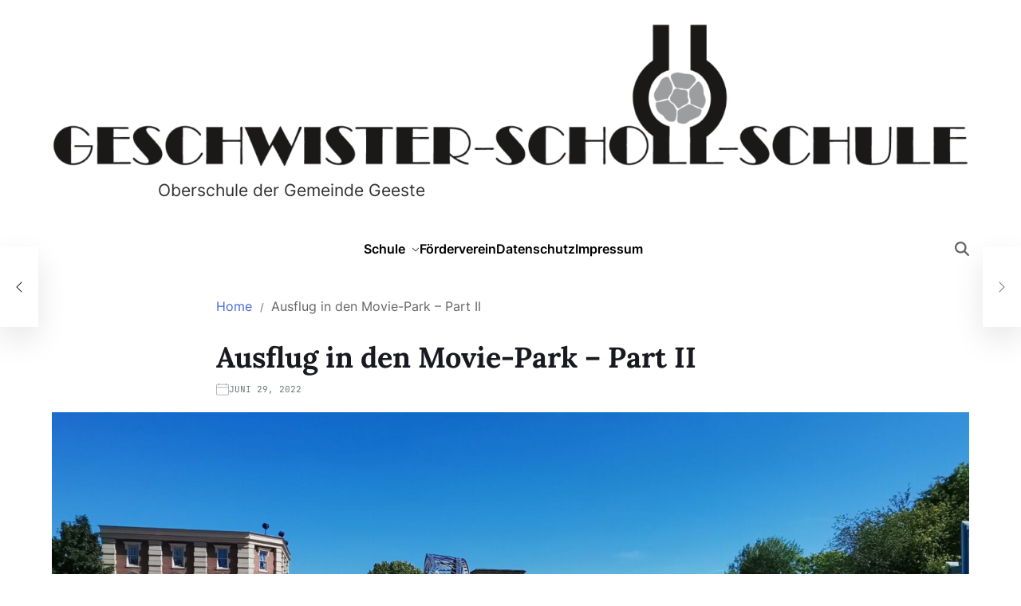

--- FILE ---
content_type: text/html; charset=UTF-8
request_url: https://oberschule-geeste.de/allgemein/ausflug-in-den-movie-park-part-ii/
body_size: 45002
content:
<!doctype html>
<html lang="de">
<head>
	<meta charset="UTF-8">
	<meta name="viewport" content="width=device-width, initial-scale=1">
	<link rel="profile" href="https://gmpg.org/xfn/11">

	<title>Ausflug in den Movie-Park &#8211; Part II &#8211; Geschwister-Scholl-Schule</title>
<meta name='robots' content='max-image-preview:large' />
<link rel="alternate" type="application/rss+xml" title="Geschwister-Scholl-Schule &raquo; Feed" href="https://oberschule-geeste.de/feed/" />
<link rel="alternate" type="application/rss+xml" title="Geschwister-Scholl-Schule &raquo; Kommentar-Feed" href="https://oberschule-geeste.de/comments/feed/" />
<link rel="alternate" type="application/rss+xml" title="Geschwister-Scholl-Schule &raquo; Ausflug in den Movie-Park &#8211; Part II-Kommentar-Feed" href="https://oberschule-geeste.de/allgemein/ausflug-in-den-movie-park-part-ii/feed/" />
<link rel="alternate" title="oEmbed (JSON)" type="application/json+oembed" href="https://oberschule-geeste.de/wp-json/oembed/1.0/embed?url=https%3A%2F%2Foberschule-geeste.de%2Fallgemein%2Fausflug-in-den-movie-park-part-ii%2F" />
<link rel="alternate" title="oEmbed (XML)" type="text/xml+oembed" href="https://oberschule-geeste.de/wp-json/oembed/1.0/embed?url=https%3A%2F%2Foberschule-geeste.de%2Fallgemein%2Fausflug-in-den-movie-park-part-ii%2F&#038;format=xml" />
<style id='wp-img-auto-sizes-contain-inline-css'>
img:is([sizes=auto i],[sizes^="auto," i]){contain-intrinsic-size:3000px 1500px}
/*# sourceURL=wp-img-auto-sizes-contain-inline-css */
</style>
<style id='wp-emoji-styles-inline-css'>

	img.wp-smiley, img.emoji {
		display: inline !important;
		border: none !important;
		box-shadow: none !important;
		height: 1em !important;
		width: 1em !important;
		margin: 0 0.07em !important;
		vertical-align: -0.1em !important;
		background: none !important;
		padding: 0 !important;
	}
/*# sourceURL=wp-emoji-styles-inline-css */
</style>
<style id='wp-block-library-inline-css'>
:root{--wp-block-synced-color:#7a00df;--wp-block-synced-color--rgb:122,0,223;--wp-bound-block-color:var(--wp-block-synced-color);--wp-editor-canvas-background:#ddd;--wp-admin-theme-color:#007cba;--wp-admin-theme-color--rgb:0,124,186;--wp-admin-theme-color-darker-10:#006ba1;--wp-admin-theme-color-darker-10--rgb:0,107,160.5;--wp-admin-theme-color-darker-20:#005a87;--wp-admin-theme-color-darker-20--rgb:0,90,135;--wp-admin-border-width-focus:2px}@media (min-resolution:192dpi){:root{--wp-admin-border-width-focus:1.5px}}.wp-element-button{cursor:pointer}:root .has-very-light-gray-background-color{background-color:#eee}:root .has-very-dark-gray-background-color{background-color:#313131}:root .has-very-light-gray-color{color:#eee}:root .has-very-dark-gray-color{color:#313131}:root .has-vivid-green-cyan-to-vivid-cyan-blue-gradient-background{background:linear-gradient(135deg,#00d084,#0693e3)}:root .has-purple-crush-gradient-background{background:linear-gradient(135deg,#34e2e4,#4721fb 50%,#ab1dfe)}:root .has-hazy-dawn-gradient-background{background:linear-gradient(135deg,#faaca8,#dad0ec)}:root .has-subdued-olive-gradient-background{background:linear-gradient(135deg,#fafae1,#67a671)}:root .has-atomic-cream-gradient-background{background:linear-gradient(135deg,#fdd79a,#004a59)}:root .has-nightshade-gradient-background{background:linear-gradient(135deg,#330968,#31cdcf)}:root .has-midnight-gradient-background{background:linear-gradient(135deg,#020381,#2874fc)}:root{--wp--preset--font-size--normal:16px;--wp--preset--font-size--huge:42px}.has-regular-font-size{font-size:1em}.has-larger-font-size{font-size:2.625em}.has-normal-font-size{font-size:var(--wp--preset--font-size--normal)}.has-huge-font-size{font-size:var(--wp--preset--font-size--huge)}.has-text-align-center{text-align:center}.has-text-align-left{text-align:left}.has-text-align-right{text-align:right}.has-fit-text{white-space:nowrap!important}#end-resizable-editor-section{display:none}.aligncenter{clear:both}.items-justified-left{justify-content:flex-start}.items-justified-center{justify-content:center}.items-justified-right{justify-content:flex-end}.items-justified-space-between{justify-content:space-between}.screen-reader-text{border:0;clip-path:inset(50%);height:1px;margin:-1px;overflow:hidden;padding:0;position:absolute;width:1px;word-wrap:normal!important}.screen-reader-text:focus{background-color:#ddd;clip-path:none;color:#444;display:block;font-size:1em;height:auto;left:5px;line-height:normal;padding:15px 23px 14px;text-decoration:none;top:5px;width:auto;z-index:100000}html :where(.has-border-color){border-style:solid}html :where([style*=border-top-color]){border-top-style:solid}html :where([style*=border-right-color]){border-right-style:solid}html :where([style*=border-bottom-color]){border-bottom-style:solid}html :where([style*=border-left-color]){border-left-style:solid}html :where([style*=border-width]){border-style:solid}html :where([style*=border-top-width]){border-top-style:solid}html :where([style*=border-right-width]){border-right-style:solid}html :where([style*=border-bottom-width]){border-bottom-style:solid}html :where([style*=border-left-width]){border-left-style:solid}html :where(img[class*=wp-image-]){height:auto;max-width:100%}:where(figure){margin:0 0 1em}html :where(.is-position-sticky){--wp-admin--admin-bar--position-offset:var(--wp-admin--admin-bar--height,0px)}@media screen and (max-width:600px){html :where(.is-position-sticky){--wp-admin--admin-bar--position-offset:0px}}

/*# sourceURL=wp-block-library-inline-css */
</style><style id='wp-block-paragraph-inline-css'>
.is-small-text{font-size:.875em}.is-regular-text{font-size:1em}.is-large-text{font-size:2.25em}.is-larger-text{font-size:3em}.has-drop-cap:not(:focus):first-letter{float:left;font-size:8.4em;font-style:normal;font-weight:100;line-height:.68;margin:.05em .1em 0 0;text-transform:uppercase}body.rtl .has-drop-cap:not(:focus):first-letter{float:none;margin-left:.1em}p.has-drop-cap.has-background{overflow:hidden}:root :where(p.has-background){padding:1.25em 2.375em}:where(p.has-text-color:not(.has-link-color)) a{color:inherit}p.has-text-align-left[style*="writing-mode:vertical-lr"],p.has-text-align-right[style*="writing-mode:vertical-rl"]{rotate:180deg}
/*# sourceURL=https://oberschule-geeste.de/wp-includes/blocks/paragraph/style.min.css */
</style>
<style id='global-styles-inline-css'>
:root{--wp--preset--aspect-ratio--square: 1;--wp--preset--aspect-ratio--4-3: 4/3;--wp--preset--aspect-ratio--3-4: 3/4;--wp--preset--aspect-ratio--3-2: 3/2;--wp--preset--aspect-ratio--2-3: 2/3;--wp--preset--aspect-ratio--16-9: 16/9;--wp--preset--aspect-ratio--9-16: 9/16;--wp--preset--color--black: #000000;--wp--preset--color--cyan-bluish-gray: #abb8c3;--wp--preset--color--white: #ffffff;--wp--preset--color--pale-pink: #f78da7;--wp--preset--color--vivid-red: #cf2e2e;--wp--preset--color--luminous-vivid-orange: #ff6900;--wp--preset--color--luminous-vivid-amber: #fcb900;--wp--preset--color--light-green-cyan: #7bdcb5;--wp--preset--color--vivid-green-cyan: #00d084;--wp--preset--color--pale-cyan-blue: #8ed1fc;--wp--preset--color--vivid-cyan-blue: #0693e3;--wp--preset--color--vivid-purple: #9b51e0;--wp--preset--gradient--vivid-cyan-blue-to-vivid-purple: linear-gradient(135deg,rgb(6,147,227) 0%,rgb(155,81,224) 100%);--wp--preset--gradient--light-green-cyan-to-vivid-green-cyan: linear-gradient(135deg,rgb(122,220,180) 0%,rgb(0,208,130) 100%);--wp--preset--gradient--luminous-vivid-amber-to-luminous-vivid-orange: linear-gradient(135deg,rgb(252,185,0) 0%,rgb(255,105,0) 100%);--wp--preset--gradient--luminous-vivid-orange-to-vivid-red: linear-gradient(135deg,rgb(255,105,0) 0%,rgb(207,46,46) 100%);--wp--preset--gradient--very-light-gray-to-cyan-bluish-gray: linear-gradient(135deg,rgb(238,238,238) 0%,rgb(169,184,195) 100%);--wp--preset--gradient--cool-to-warm-spectrum: linear-gradient(135deg,rgb(74,234,220) 0%,rgb(151,120,209) 20%,rgb(207,42,186) 40%,rgb(238,44,130) 60%,rgb(251,105,98) 80%,rgb(254,248,76) 100%);--wp--preset--gradient--blush-light-purple: linear-gradient(135deg,rgb(255,206,236) 0%,rgb(152,150,240) 100%);--wp--preset--gradient--blush-bordeaux: linear-gradient(135deg,rgb(254,205,165) 0%,rgb(254,45,45) 50%,rgb(107,0,62) 100%);--wp--preset--gradient--luminous-dusk: linear-gradient(135deg,rgb(255,203,112) 0%,rgb(199,81,192) 50%,rgb(65,88,208) 100%);--wp--preset--gradient--pale-ocean: linear-gradient(135deg,rgb(255,245,203) 0%,rgb(182,227,212) 50%,rgb(51,167,181) 100%);--wp--preset--gradient--electric-grass: linear-gradient(135deg,rgb(202,248,128) 0%,rgb(113,206,126) 100%);--wp--preset--gradient--midnight: linear-gradient(135deg,rgb(2,3,129) 0%,rgb(40,116,252) 100%);--wp--preset--font-size--small: 13px;--wp--preset--font-size--medium: 20px;--wp--preset--font-size--large: 36px;--wp--preset--font-size--x-large: 42px;--wp--preset--spacing--20: 0.44rem;--wp--preset--spacing--30: 0.67rem;--wp--preset--spacing--40: 1rem;--wp--preset--spacing--50: 1.5rem;--wp--preset--spacing--60: 2.25rem;--wp--preset--spacing--70: 3.38rem;--wp--preset--spacing--80: 5.06rem;--wp--preset--shadow--natural: 6px 6px 9px rgba(0, 0, 0, 0.2);--wp--preset--shadow--deep: 12px 12px 50px rgba(0, 0, 0, 0.4);--wp--preset--shadow--sharp: 6px 6px 0px rgba(0, 0, 0, 0.2);--wp--preset--shadow--outlined: 6px 6px 0px -3px rgb(255, 255, 255), 6px 6px rgb(0, 0, 0);--wp--preset--shadow--crisp: 6px 6px 0px rgb(0, 0, 0);}:where(.is-layout-flex){gap: 0.5em;}:where(.is-layout-grid){gap: 0.5em;}body .is-layout-flex{display: flex;}.is-layout-flex{flex-wrap: wrap;align-items: center;}.is-layout-flex > :is(*, div){margin: 0;}body .is-layout-grid{display: grid;}.is-layout-grid > :is(*, div){margin: 0;}:where(.wp-block-columns.is-layout-flex){gap: 2em;}:where(.wp-block-columns.is-layout-grid){gap: 2em;}:where(.wp-block-post-template.is-layout-flex){gap: 1.25em;}:where(.wp-block-post-template.is-layout-grid){gap: 1.25em;}.has-black-color{color: var(--wp--preset--color--black) !important;}.has-cyan-bluish-gray-color{color: var(--wp--preset--color--cyan-bluish-gray) !important;}.has-white-color{color: var(--wp--preset--color--white) !important;}.has-pale-pink-color{color: var(--wp--preset--color--pale-pink) !important;}.has-vivid-red-color{color: var(--wp--preset--color--vivid-red) !important;}.has-luminous-vivid-orange-color{color: var(--wp--preset--color--luminous-vivid-orange) !important;}.has-luminous-vivid-amber-color{color: var(--wp--preset--color--luminous-vivid-amber) !important;}.has-light-green-cyan-color{color: var(--wp--preset--color--light-green-cyan) !important;}.has-vivid-green-cyan-color{color: var(--wp--preset--color--vivid-green-cyan) !important;}.has-pale-cyan-blue-color{color: var(--wp--preset--color--pale-cyan-blue) !important;}.has-vivid-cyan-blue-color{color: var(--wp--preset--color--vivid-cyan-blue) !important;}.has-vivid-purple-color{color: var(--wp--preset--color--vivid-purple) !important;}.has-black-background-color{background-color: var(--wp--preset--color--black) !important;}.has-cyan-bluish-gray-background-color{background-color: var(--wp--preset--color--cyan-bluish-gray) !important;}.has-white-background-color{background-color: var(--wp--preset--color--white) !important;}.has-pale-pink-background-color{background-color: var(--wp--preset--color--pale-pink) !important;}.has-vivid-red-background-color{background-color: var(--wp--preset--color--vivid-red) !important;}.has-luminous-vivid-orange-background-color{background-color: var(--wp--preset--color--luminous-vivid-orange) !important;}.has-luminous-vivid-amber-background-color{background-color: var(--wp--preset--color--luminous-vivid-amber) !important;}.has-light-green-cyan-background-color{background-color: var(--wp--preset--color--light-green-cyan) !important;}.has-vivid-green-cyan-background-color{background-color: var(--wp--preset--color--vivid-green-cyan) !important;}.has-pale-cyan-blue-background-color{background-color: var(--wp--preset--color--pale-cyan-blue) !important;}.has-vivid-cyan-blue-background-color{background-color: var(--wp--preset--color--vivid-cyan-blue) !important;}.has-vivid-purple-background-color{background-color: var(--wp--preset--color--vivid-purple) !important;}.has-black-border-color{border-color: var(--wp--preset--color--black) !important;}.has-cyan-bluish-gray-border-color{border-color: var(--wp--preset--color--cyan-bluish-gray) !important;}.has-white-border-color{border-color: var(--wp--preset--color--white) !important;}.has-pale-pink-border-color{border-color: var(--wp--preset--color--pale-pink) !important;}.has-vivid-red-border-color{border-color: var(--wp--preset--color--vivid-red) !important;}.has-luminous-vivid-orange-border-color{border-color: var(--wp--preset--color--luminous-vivid-orange) !important;}.has-luminous-vivid-amber-border-color{border-color: var(--wp--preset--color--luminous-vivid-amber) !important;}.has-light-green-cyan-border-color{border-color: var(--wp--preset--color--light-green-cyan) !important;}.has-vivid-green-cyan-border-color{border-color: var(--wp--preset--color--vivid-green-cyan) !important;}.has-pale-cyan-blue-border-color{border-color: var(--wp--preset--color--pale-cyan-blue) !important;}.has-vivid-cyan-blue-border-color{border-color: var(--wp--preset--color--vivid-cyan-blue) !important;}.has-vivid-purple-border-color{border-color: var(--wp--preset--color--vivid-purple) !important;}.has-vivid-cyan-blue-to-vivid-purple-gradient-background{background: var(--wp--preset--gradient--vivid-cyan-blue-to-vivid-purple) !important;}.has-light-green-cyan-to-vivid-green-cyan-gradient-background{background: var(--wp--preset--gradient--light-green-cyan-to-vivid-green-cyan) !important;}.has-luminous-vivid-amber-to-luminous-vivid-orange-gradient-background{background: var(--wp--preset--gradient--luminous-vivid-amber-to-luminous-vivid-orange) !important;}.has-luminous-vivid-orange-to-vivid-red-gradient-background{background: var(--wp--preset--gradient--luminous-vivid-orange-to-vivid-red) !important;}.has-very-light-gray-to-cyan-bluish-gray-gradient-background{background: var(--wp--preset--gradient--very-light-gray-to-cyan-bluish-gray) !important;}.has-cool-to-warm-spectrum-gradient-background{background: var(--wp--preset--gradient--cool-to-warm-spectrum) !important;}.has-blush-light-purple-gradient-background{background: var(--wp--preset--gradient--blush-light-purple) !important;}.has-blush-bordeaux-gradient-background{background: var(--wp--preset--gradient--blush-bordeaux) !important;}.has-luminous-dusk-gradient-background{background: var(--wp--preset--gradient--luminous-dusk) !important;}.has-pale-ocean-gradient-background{background: var(--wp--preset--gradient--pale-ocean) !important;}.has-electric-grass-gradient-background{background: var(--wp--preset--gradient--electric-grass) !important;}.has-midnight-gradient-background{background: var(--wp--preset--gradient--midnight) !important;}.has-small-font-size{font-size: var(--wp--preset--font-size--small) !important;}.has-medium-font-size{font-size: var(--wp--preset--font-size--medium) !important;}.has-large-font-size{font-size: var(--wp--preset--font-size--large) !important;}.has-x-large-font-size{font-size: var(--wp--preset--font-size--x-large) !important;}
/*# sourceURL=global-styles-inline-css */
</style>

<style id='classic-theme-styles-inline-css'>
/*! This file is auto-generated */
.wp-block-button__link{color:#fff;background-color:#32373c;border-radius:9999px;box-shadow:none;text-decoration:none;padding:calc(.667em + 2px) calc(1.333em + 2px);font-size:1.125em}.wp-block-file__button{background:#32373c;color:#fff;text-decoration:none}
/*# sourceURL=/wp-includes/css/classic-themes.min.css */
</style>
<link rel='stylesheet' id='cmplz-general-css' href='https://oberschule-geeste.de/wp-content/plugins/complianz-gdpr/assets/css/cookieblocker.min.css?ver=1766055147' media='all' />
<link rel='stylesheet' id='swiper-css' href='https://oberschule-geeste.de/wp-content/themes/blogmarks/assets/library/swiper/swiper-bundle.min.css?ver=6.9' media='all' />
<link rel='stylesheet' id='blogmarks-style-css' href='https://oberschule-geeste.de/wp-content/themes/blogmarks/style.css?ver=1.0.9' media='all' />
<style id='blogmarks-style-inline-css'>
 @media (min-width: 1000px){.site-description {font-size:21px;}}:root {--font-headings:'Lora', serif;}
/*# sourceURL=blogmarks-style-inline-css */
</style>
<link rel='stylesheet' id='blogmarks-google-fonts-css' href='https://oberschule-geeste.de/wp-content/fonts/e3482566c177c26ba9dd035d1db7e2a1.css' media='all' />
<link rel='stylesheet' id='blogmarks-preloader-style-css' href='https://oberschule-geeste.de/wp-content/themes/blogmarks/assets/interface/css/preloader-style-4.css?ver=6.9' media='all' />
<link rel="https://api.w.org/" href="https://oberschule-geeste.de/wp-json/" /><link rel="alternate" title="JSON" type="application/json" href="https://oberschule-geeste.de/wp-json/wp/v2/posts/179803" /><link rel="EditURI" type="application/rsd+xml" title="RSD" href="https://oberschule-geeste.de/xmlrpc.php?rsd" />
<meta name="generator" content="WordPress 6.9" />
<link rel="canonical" href="https://oberschule-geeste.de/allgemein/ausflug-in-den-movie-park-part-ii/" />
<link rel='shortlink' href='https://oberschule-geeste.de/?p=179803' />
<link rel="pingback" href="https://oberschule-geeste.de/xmlrpc.php"></head>

<body class="wp-singular post-template-default single single-post postid-179803 single-format-standard wp-custom-logo wp-embed-responsive wp-theme-blogmarks has-affix-navbar header_style_1 no-sidebar narrow-container has-sticky-sidebar has-title-line-hover">



<div id="page" class="site">

	
<div id="blogmarks-preloader-wrapper">
	<div class="preloader-loader-wrapper">
		<div class="site-loading">

                                    <div class="site-preloader site-preloader-4"></div>
                    
		</div>
	</div>
</div><div id="blogmarks-progress-bar" class="top"></div>
	<a class="skip-link screen-reader-text" href="#site-content-wrapper">Skip to content</a>

	
	

<header id="masthead" class="site-header-block site-header-masthead" role="banner" >
		<div class="site-wrapper">
			<div class="site-header-wrapper site-masthead-wrapper centered has-text-align-center">

                
<div class="site-branding">

			<div class="site-logo">
			<a href="https://oberschule-geeste.de/" class="custom-logo-link" rel="home"><img width="1500" height="232" src="https://oberschule-geeste.de/wp-content/uploads/2024/06/cropped-cropped-cropped-Logo-1.png" class="custom-logo" alt="Geschwister-Scholl-Schule" decoding="async" fetchpriority="high" srcset="https://oberschule-geeste.de/wp-content/uploads/2024/06/cropped-cropped-cropped-Logo-1.png 1500w, https://oberschule-geeste.de/wp-content/uploads/2024/06/cropped-cropped-cropped-Logo-1-300x46.png 300w, https://oberschule-geeste.de/wp-content/uploads/2024/06/cropped-cropped-cropped-Logo-1-1024x158.png 1024w, https://oberschule-geeste.de/wp-content/uploads/2024/06/cropped-cropped-cropped-Logo-1-768x119.png 768w" sizes="(max-width: 1500px) 100vw, 1500px" /></a>		</div>
				<h1 class="screen-reader-text"><a href="https://oberschule-geeste.de/">Geschwister-Scholl-Schule</a></h1>
		
			<div class="site-description style_3">
			<span>Oberschule der Gemeinde Geeste</span>
		</div>
	</div><!-- .site-branding -->

							</div>
		</div> <!-- .wrapper -->
</header>

<div class="site-header-block site-header-navbar affix-navbar">
		<div class="site-wrapper">
			<div class="site-header-wrapper site-navbar-wrapper">

						<div class="site-offcanvas-menu hide-on-desktop">
			<button class="toggle toggle-canvas-modal toggle-offcanvas-menu" data-modal=".site-offcanvas-model" data-body-class="showing-offcanvas-modal" data-focus=".site-offcanvas-close" aria-expanded="false">
				<span class="off-canvas-bars">
					<span class="bar-one"></span>
					<span class="bar-two"></span>
				</span>
				<span class="toggle-text screen-reader-text">
					Off Canvas				</span>
			</button>
		</div>
				<div id="site-navigation" class="main-navigation center-aligned-menu">
			
							<nav class="primary-menu-wrapper" aria-label="Primary">
					<ul class="primary-menu reset-list-style em-uppercase-primary-menu">
					<li id="menu-item-180408" class="menu-item menu-item-type-post_type menu-item-object-page menu-item-has-children menu-item-180408"><a href="https://oberschule-geeste.de/die-schule/">Schule<span class="icon"><svg class="svg-icon" aria-hidden="true" role="img" focusable="false" xmlns="http://www.w3.org/2000/svg" width="16" height="16" viewBox="0 0 16 16"><path d="M1.646 4.646a.5.5 0 0 1 .708 0L8 10.293l5.646-5.647a.5.5 0 0 1 .708.708l-6 6a.5.5 0 0 1-.708 0l-6-6a.5.5 0 0 1 0-.708" /></svg></span></a>
<ul class="sub-menu">
	<li id="menu-item-180416" class="menu-item menu-item-type-post_type menu-item-object-page menu-item-180416"><a href="https://oberschule-geeste.de/die-schule/schulleben/">Schulleben</a></li>
	<li id="menu-item-180413" class="menu-item menu-item-type-post_type menu-item-object-page menu-item-180413"><a href="https://oberschule-geeste.de/die-schule/aufbau-abschluesse/">Aufbau &#038; Abschlüsse</a></li>
	<li id="menu-item-180412" class="menu-item menu-item-type-post_type menu-item-object-page menu-item-180412"><a href="https://oberschule-geeste.de/die-schule/schuelerfirmen/">Schülerfirmen</a></li>
	<li id="menu-item-180414" class="menu-item menu-item-type-post_type menu-item-object-page menu-item-180414"><a href="https://oberschule-geeste.de/die-schule/geschichte/">Geschichte</a></li>
	<li id="menu-item-180417" class="menu-item menu-item-type-post_type menu-item-object-page menu-item-180417"><a href="https://oberschule-geeste.de/die-schule/ganztagsbereich/">Ganztagsbereich</a></li>
	<li id="menu-item-180418" class="menu-item menu-item-type-post_type menu-item-object-page menu-item-180418"><a href="https://oberschule-geeste.de/die-schule/berufsorientierung/">Berufsorientierung</a></li>
</ul>
</li>
<li id="menu-item-180415" class="menu-item menu-item-type-post_type menu-item-object-page menu-item-180415"><a href="https://oberschule-geeste.de/foerderverein/">Förderverein</a></li>
<li id="menu-item-180419" class="menu-item menu-item-type-post_type menu-item-object-page menu-item-privacy-policy menu-item-180419"><a rel="privacy-policy" href="https://oberschule-geeste.de/datenschutz/">Datenschutz</a></li>
<li id="menu-item-180420" class="menu-item menu-item-type-post_type menu-item-object-page menu-item-180420"><a href="https://oberschule-geeste.de/impressum/">Impressum</a></li>
					</ul>
				</nav><!-- .primary-menu-wrapper -->
					</div>
				<div class="site-branding hide-on-desktop">
								<div class="site-logo">
						<a href="https://oberschule-geeste.de/" class="custom-logo-link" rel="home"><img width="1500" height="232" src="https://oberschule-geeste.de/wp-content/uploads/2024/06/cropped-cropped-cropped-Logo-1.png" class="custom-logo" alt="Geschwister-Scholl-Schule" decoding="async" srcset="https://oberschule-geeste.de/wp-content/uploads/2024/06/cropped-cropped-cropped-Logo-1.png 1500w, https://oberschule-geeste.de/wp-content/uploads/2024/06/cropped-cropped-cropped-Logo-1-300x46.png 300w, https://oberschule-geeste.de/wp-content/uploads/2024/06/cropped-cropped-cropped-Logo-1-1024x158.png 1024w, https://oberschule-geeste.de/wp-content/uploads/2024/06/cropped-cropped-cropped-Logo-1-768x119.png 768w" sizes="(max-width: 1500px) 100vw, 1500px" /></a>					</div>
							</div>
		
				<div class="secondary-navigation site-secondary-nav">
								<div class="site-search-toggle">
                <button class="toggle site-button-search" aria-expanded="false" aria-controls="site-header-search">
                    <span class="screen-reader-text">Search</span>
                    <svg class="svg-icon" aria-hidden="true" role="img" focusable="false" xmlns="http://www.w3.org/2000/svg" width="20" height="20" viewBox="0 0 512 512"><path fill="currentColor" d="M416 208c0 45.9-14.9 88.3-40 122.7L502.6 457.4c12.5 12.5 12.5 32.8 0 45.3s-32.8 12.5-45.3 0L330.7 376c-34.4 25.2-76.8 40-122.7 40C93.1 416 0 322.9 0 208S93.1 0 208 0S416 93.1 416 208zM208 352a144 144 0 1 0 0-288 144 144 0 1 0 0 288z"></path></svg>                </button>
			</div>
			                    				</div>

			</div>


			
		</div>
</div>

	
	<div id="site-content-wrapper">

	<main id="site-content" role="main" class="wrapper single_style_1">

	<div id="primary" class="content-area ">

		<div class="site-sticky-components">
			<div class="site-breadcrumb-trails"><div role="navigation" aria-label="Breadcrumbs" class="breadcrumb-trail breadcrumbs" itemprop="breadcrumb"><div class="reset-list-style"><ul class="trail-items" itemscope itemtype="http://schema.org/BreadcrumbList"><meta name="numberOfItems" content="2" /><meta name="itemListOrder" content="Ascending" /><li itemprop="itemListElement" itemscope itemtype="http://schema.org/ListItem" class="trail-item trail-begin"><a href="https://oberschule-geeste.de/" rel="home" itemprop="item"><span itemprop="name">Home</span></a><meta itemprop="position" content="1" /></li><li itemprop="itemListElement" itemscope itemtype="http://schema.org/ListItem" class="trail-item trail-end"><span itemprop="item"><span itemprop="name">Ausflug in den Movie-Park &#8211; Part II</span></span><meta itemprop="position" content="2" /></li></ul></div></div></div>
			<article id="post-179803" class="post-179803 post type-post status-publish format-standard has-post-thumbnail hentry">
	<header class="entry-header">

	
	
	
	<h1 class="entry-title">Ausflug in den Movie-Park &#8211; Part II</h1>
		
							<ul class="entry-meta entry-meta-list">
											<li class="meta-list-item post-date">

								<svg class="svg-icon" aria-hidden="true" role="img" focusable="false" xmlns="http://www.w3.org/2000/svg" width="20" height="20" viewBox="0 0 43 40"><path d="M43 7.938v27.355C43 37.891 40.902 40 38.32 40H4.68C2.098 40 0 37.89 0 35.293V7.938a4.673 4.673 0 0 1 4.68-4.68h3.957V1.086C8.637.488 9.12 0 9.715 0c.594 0 1.082.488 1.082 1.086v2.172h22.039V1.086C32.836.488 33.32 0 33.914 0c.594 0 1.078.488 1.078 1.086v2.172h3.328A4.673 4.673 0 0 1 43 7.938Zm-2.16 7.355H2.16v20a2.534 2.534 0 0 0 2.52 2.535h33.64c1.395 0 2.52-1.14 2.52-2.535Zm0-2.172V7.937a2.51 2.51 0 0 0-2.52-2.507h-3.328v1.6c0 .598-.484 1.086-1.078 1.086a1.084 1.084 0 0 1-1.078-1.086v-1.6h-22.04v1.6c0 .598-.487 1.086-1.081 1.086A1.084 1.084 0 0 1 8.637 7.03v-1.6H4.68a2.506 2.506 0 0 0-2.52 2.508v5.183Zm0 0" /></svg>								Juni 29, 2022
						</li>
						
				</ul>
					
	
</header><!-- .entry-header -->

	<div class="entry-image wide-max-width">
		<figure class="featured-media">
			<img width="1920" height="1080" src="https://oberschule-geeste.de/wp-content/uploads/2022/06/IMG_20220622_155636.jpg" class="attachment-post-thumbnail size-post-thumbnail wp-post-image" alt="" decoding="async" srcset="https://oberschule-geeste.de/wp-content/uploads/2022/06/IMG_20220622_155636.jpg 1920w, https://oberschule-geeste.de/wp-content/uploads/2022/06/IMG_20220622_155636-300x169.jpg 300w, https://oberschule-geeste.de/wp-content/uploads/2022/06/IMG_20220622_155636-700x394.jpg 700w, https://oberschule-geeste.de/wp-content/uploads/2022/06/IMG_20220622_155636-768x432.jpg 768w, https://oberschule-geeste.de/wp-content/uploads/2022/06/IMG_20220622_155636-1536x864.jpg 1536w" sizes="(max-width: 1920px) 100vw, 1920px" />		</figure>
	</div>
	

<div class="entry-content">
	
<p>Neben den Jahrgängen 9 und 10 nutzten auch die SchülerInnen des 7. und 8. Jahrgangs der Geschwister-Scholl-Schule die Gelegenheit, nach langer coronabedingter Pause, wieder einen Tagesausflug zu unternehmen.</p>



<p>Dank der großzügigen Unterstützung des Fördervereins war es möglich, den Movie Park in Bottrop bei bestem Sommerwetter zu besuchen. Ziel dieses Ausflugs war es, die Klassengemeinschaft der SchülerInnen durch gemeinsame Erlebnisse, die während der Coronapademie entfallen waren, zu stärken.</p>



<p>Bei der Ankunft der Busse wurde klar, dass auch andere Schulen das herrliche Wetter für einen Ausflug genutzt hatten, so dass der Park dementsprechend gut besucht war und die SchülerInnen zum Teil lange Wartezeiten vor den einzelnen Attraktionen in Kauf nehmen mussten. Dieses konnte aber nicht die Stimmung trüben! Alle SchülerInnen waren begeistert von den verschiedenen Fahrgeschäften wie z.B. dem „Freien Fall“ oder der Wasserbahn, die zur Begeisterung der SchülerInnen für die benötigte Abkühlung sorgte. Aber auch die verschiedenen Shows und Darbietungen wurden von den SchülerInnen zahlreich besucht.</p>



<p>Nach einem erlebnisreichen Tag ging es vollzählig wieder Richtung Dalum, gut gewappnet für die letzten anstrengenden Wochen vor den Sommerferien bzw. den Start ins Praktikum.</p>
</div><!-- .entry-content -->


<div class="single-footer-info">
	</div>
</article><!-- #post-179803 -->
	<nav class="navigation post-navigation" aria-label="Post">
		<div class="blogmarks-pagination-single style_1 nav-links">
									<a class="nav-previous" href="https://oberschule-geeste.de/allgemein/citylauf-in-lingen/">
							<span class="arrow" aria-hidden="true">&larr;</span>
							<span class="title"><span class="title-inner">31. Citylauf in Lingen</span></span>
						</a>
												<a class="nav-next" href="https://oberschule-geeste.de/allgemein/jahrgang-7-besucht-den-kossehof/">
							<span class="arrow" aria-hidden="true">&rarr;</span>
							<span class="title"><span class="title-inner">Jahrgang 7 besucht den Kossehof</span></span>
						</a>
								</div><!-- .blogmarks-pagination-single -->
	</nav><!-- .post-navigation -->
			</div>
	</div><!--  #primary -->

		
</main> <!-- #site-content -->
<div class="sticky-article-navigation">
            <a class="sticky-article-link sticky-article-prev" href="https://oberschule-geeste.de/allgemein/citylauf-in-lingen/">
            <div class="sticky-article-icon">
                <svg class="svg-icon" aria-hidden="true" role="img" focusable="false" xmlns="http://www.w3.org/2000/svg" width="16" height="16" viewBox="0 0 16 16"><path fill-rule="evenodd" d="M11.354 1.646a.5.5 0 0 1 0 .708L5.707 8l5.647 5.646a.5.5 0 0 1-.708.708l-6-6a.5.5 0 0 1 0-.708l6-6a.5.5 0 0 1 .708 0z" /></svg>            </div>
            <article id="post-179803" class="site-post site-sticky-article post-179803 post type-post status-publish format-standard has-post-thumbnail hentry">
                                    <div class="entry-image entry-image-thumbnail">
                                                    <img width="300" height="187" src="https://oberschule-geeste.de/wp-content/uploads/2022/05/2022-05-Citylauf-LIngen-300x187.jpg" class="attachment-medium size-medium wp-post-image" alt="" loading="lazy" />                                            </div>
                                <div class="entry-summary">
                    <h3 class="entry-title entry-title-small">
                        31. Citylauf in Lingen                    </h3>
                </div>
            </article>
        </a>
            <a class="sticky-article-link sticky-article-next" href="https://oberschule-geeste.de/allgemein/jahrgang-7-besucht-den-kossehof/">
            <div class="sticky-article-icon">
                <svg class="svg-icon" aria-hidden="true" role="img" focusable="false" xmlns="http://www.w3.org/2000/svg" width="16" height="16" viewBox="0 0 16 16"><path fill="currentColor" d="M4.646 1.646a.5.5 0 0 1 .708 0l6 6a.5.5 0 0 1 0 .708l-6 6a.5.5 0 0 1-.708-.708L10.293 8 4.646 2.354a.5.5 0 0 1 0-.708z" /></svg>            </div>
            <article id="post-179803" class="site-post site-sticky-article post-179803 post type-post status-publish format-standard has-post-thumbnail hentry">
                                    <div class="entry-image entry-image-thumbnail">
                                                    <img width="300" height="225" src="https://oberschule-geeste.de/wp-content/uploads/2022/07/Bild_2022-07-02_202859202-300x225.jpg" class="attachment-medium size-medium wp-post-image" alt="" loading="lazy" />                                            </div>
                                <div class="entry-summary">
                    <h3 class="entry-title entry-title-small">
                        Jahrgang 7 besucht den Kossehof                    </h3>
                </div>
            </article>
        </a>
        </div>



    <div class="site-credit-area contains-border-top">
		<div class="site-wrapper">
			<div class="footer-bottomarea">

				<div class="footer-credits">
					<div class="footer-copyright">
						Copyright © 2026 Geschwister-Scholl-Schule Geeste-Dalum					</div><!-- .footer-copyright -->

					<div class="theme-credit">
						&nbsp;- Powered by <a href="https://wpinterface.com/themes/blogmarks" target = "_blank" rel="designer">Blogmarks</a>.					</div>

				</div>
					
				
				
			</div>
		</div>
	</div>

	<section class="site-section-block site-widgetarea site-fullwidth-widgetarea after-footer-widgetarea  site-section-title-style_1 site-section-title-align-left" role="complementary">
		<div class="site-wrapper">
						<div id="block-9" class="widget blogmarks-widget widget_block"><div class="widget-content"><a href="https://p-h-s-druck.eu/1_85672"><img loading="lazy" decoding="async" src="https://p-h-s-druck.eu/1_85672/btn_1_85672.png" width="165" height="145" /></a></div></div>					</div>
	</section>
	

	<button type="button" class="scroll-to-top floating-scroll-to-top right">
		<svg class="svg-icon" aria-hidden="true" role="img" focusable="false" xmlns="http://www.w3.org/2000/svg" width="16" height="16" viewBox="0 0 16 16"><path fill="currentColor" d="M7.646 4.646a.5.5 0 0 1 .708 0l6 6a.5.5 0 0 1-.708.708L8 5.707l-5.646 5.647a.5.5 0 0 1-.708-.708z" /></svg>        <span class="screen-reader-text">Scroll to Top.</span>
	</button>
		</div><!-- #site-content-wrapper -->
</div><!-- #page -->


<div class="site-canvas-modal site-offcanvas-model" role="dialog" aria-modal="true" aria-label="Offcanvas">
	<div class="site-canvas-header">
				<button class="close-canvas-modal site-offcanvas-close toggle">
			<span class="screen-reader-text">Close Off Canvas</span>
			<svg class="svg-icon" aria-hidden="true" role="img" focusable="false" xmlns="http://www.w3.org/2000/svg" width="24" height="24" viewBox="0 0 24 24"><path fill="currentColor" d="m12 10.93 5.719-5.72c.146-.146.339-.219.531-.219.404 0 .75.324.75.749 0 .193-.073.385-.219.532l-5.72 5.719 5.719 5.719c.147.147.22.339.22.531 0 .427-.349.75-.75.75-.192 0-.385-.073-.531-.219l-5.719-5.719-5.719 5.719c-.146.146-.339.219-.531.219-.401 0-.75-.323-.75-.75 0-.192.073-.384.22-.531l5.719-5.719-5.72-5.719c-.146-.147-.219-.339-.219-.532 0-.425.346-.749.75-.749.192 0 .385.073.531.219z" /></svg>		</button>
	</div>
		<div class="site-widgetarea site-general-widgetarea site-offcanvas-widgetarea  site-section-title-style_9 site-section-title-align-left">
				<nav aria-label="Mobile" role="navigation">
			<ul id="blogmarks-mobile-nav" class="site-responsive-menu reset-list-style">
				<li class="menu-item menu-item-type-post_type menu-item-object-page menu-item-has-children menu-item-180408"><div class="ancestor-wrapper"><a href="https://oberschule-geeste.de/die-schule/">Schule</a><button class="toggle sub-menu-toggle" data-toggle-target=".site-responsive-menu .menu-item-180408 > .sub-menu" data-toggle-type="slidetoggle" data-toggle-duration="250" aria-expanded="false"><span class="screen-reader-text">Show sub menu</span><svg class="svg-icon" aria-hidden="true" role="img" focusable="false" xmlns="http://www.w3.org/2000/svg" width="16" height="16" viewBox="0 0 16 16"><path d="M1.646 4.646a.5.5 0 0 1 .708 0L8 10.293l5.646-5.647a.5.5 0 0 1 .708.708l-6 6a.5.5 0 0 1-.708 0l-6-6a.5.5 0 0 1 0-.708" /></svg></button></div><!-- .ancestor-wrapper -->
<ul class="sub-menu">
	<li class="menu-item menu-item-type-post_type menu-item-object-page menu-item-180416"><div class="ancestor-wrapper"><a href="https://oberschule-geeste.de/die-schule/schulleben/">Schulleben</a></div><!-- .ancestor-wrapper --></li>
	<li class="menu-item menu-item-type-post_type menu-item-object-page menu-item-180413"><div class="ancestor-wrapper"><a href="https://oberschule-geeste.de/die-schule/aufbau-abschluesse/">Aufbau &#038; Abschlüsse</a></div><!-- .ancestor-wrapper --></li>
	<li class="menu-item menu-item-type-post_type menu-item-object-page menu-item-180412"><div class="ancestor-wrapper"><a href="https://oberschule-geeste.de/die-schule/schuelerfirmen/">Schülerfirmen</a></div><!-- .ancestor-wrapper --></li>
	<li class="menu-item menu-item-type-post_type menu-item-object-page menu-item-180414"><div class="ancestor-wrapper"><a href="https://oberschule-geeste.de/die-schule/geschichte/">Geschichte</a></div><!-- .ancestor-wrapper --></li>
	<li class="menu-item menu-item-type-post_type menu-item-object-page menu-item-180417"><div class="ancestor-wrapper"><a href="https://oberschule-geeste.de/die-schule/ganztagsbereich/">Ganztagsbereich</a></div><!-- .ancestor-wrapper --></li>
	<li class="menu-item menu-item-type-post_type menu-item-object-page menu-item-180418"><div class="ancestor-wrapper"><a href="https://oberschule-geeste.de/die-schule/berufsorientierung/">Berufsorientierung</a></div><!-- .ancestor-wrapper --></li>
</ul>
</li>
<li class="menu-item menu-item-type-post_type menu-item-object-page menu-item-180415"><div class="ancestor-wrapper"><a href="https://oberschule-geeste.de/foerderverein/">Förderverein</a></div><!-- .ancestor-wrapper --></li>
<li class="menu-item menu-item-type-post_type menu-item-object-page menu-item-privacy-policy menu-item-180419"><div class="ancestor-wrapper"><a rel="privacy-policy" href="https://oberschule-geeste.de/datenschutz/">Datenschutz</a></div><!-- .ancestor-wrapper --></li>
<li class="menu-item menu-item-type-post_type menu-item-object-page menu-item-180420"><div class="ancestor-wrapper"><a href="https://oberschule-geeste.de/impressum/">Impressum</a></div><!-- .ancestor-wrapper --></li>
			</ul>
		</nav>
			</div>
</div>
<div class="site-canvas-modal site-search-model">
    <div class="site-wrapper">
        <div id="site-header-search" class="search-panel-wrapper">
            <form role="search" aria-label="Search for:" method="get" class="search-form" action="https://oberschule-geeste.de/">
				<label>
					<span class="screen-reader-text">Suche nach:</span>
					<input type="search" class="search-field" placeholder="Suchen …" value="" name="s" />
				</label>
				<input type="submit" class="search-submit" value="Suchen" />
			</form>            <button class="toggle site-search-close">
                <span class="screen-reader-text">
                    Close search                </span>
                <svg class="svg-icon" aria-hidden="true" role="img" focusable="false" xmlns="http://www.w3.org/2000/svg" width="24" height="24" viewBox="0 0 24 24"><path fill="currentColor" d="m12 10.93 5.719-5.72c.146-.146.339-.219.531-.219.404 0 .75.324.75.749 0 .193-.073.385-.219.532l-5.72 5.719 5.719 5.719c.147.147.22.339.22.531 0 .427-.349.75-.75.75-.192 0-.385-.073-.531-.219l-5.719-5.719-5.719 5.719c-.146.146-.339.219-.531.219-.401 0-.75-.323-.75-.75 0-.192.073-.384.22-.531l5.719-5.719-5.72-5.719c-.146-.147-.219-.339-.219-.532 0-.425.346-.749.75-.749.192 0 .385.073.531.219z" /></svg>            </button><!-- .search-toggle -->
        </div>
    </div>
</div> <!-- site-search-model -->

<script type="speculationrules">
{"prefetch":[{"source":"document","where":{"and":[{"href_matches":"/*"},{"not":{"href_matches":["/wp-*.php","/wp-admin/*","/wp-content/uploads/*","/wp-content/*","/wp-content/plugins/*","/wp-content/themes/blogmarks/*","/*\\?(.+)"]}},{"not":{"selector_matches":"a[rel~=\"nofollow\"]"}},{"not":{"selector_matches":".no-prefetch, .no-prefetch a"}}]},"eagerness":"conservative"}]}
</script>
			<script data-category="functional">
											</script>
			<script src="https://oberschule-geeste.de/wp-content/themes/blogmarks/assets/library/swiper/swiper-bundle.min.js?ver=1.0.9" id="swiper-js"></script>
<script id="blogmarks-script-js-extra">
var BlogmarksVars = {"load_post_nonce":"838251eeb6","ajaxurl":"https://oberschule-geeste.de/wp-admin/admin-ajax.php","query_vars":"{\"page\":0,\"name\":\"ausflug-in-den-movie-park-part-ii\",\"category_name\":\"allgemein\",\"error\":\"\",\"m\":\"\",\"p\":0,\"post_parent\":\"\",\"subpost\":\"\",\"subpost_id\":\"\",\"attachment\":\"\",\"attachment_id\":0,\"pagename\":\"\",\"page_id\":0,\"second\":\"\",\"minute\":\"\",\"hour\":\"\",\"day\":0,\"monthnum\":0,\"year\":0,\"w\":0,\"tag\":\"\",\"cat\":\"\",\"tag_id\":\"\",\"author\":\"\",\"author_name\":\"\",\"feed\":\"\",\"tb\":\"\",\"paged\":0,\"meta_key\":\"\",\"meta_value\":\"\",\"preview\":\"\",\"s\":\"\",\"sentence\":\"\",\"title\":\"\",\"fields\":\"all\",\"menu_order\":\"\",\"embed\":\"\",\"category__in\":[],\"category__not_in\":[],\"category__and\":[],\"post__in\":[],\"post__not_in\":[],\"post_name__in\":[],\"tag__in\":[],\"tag__not_in\":[],\"tag__and\":[],\"tag_slug__in\":[],\"tag_slug__and\":[],\"post_parent__in\":[],\"post_parent__not_in\":[],\"author__in\":[],\"author__not_in\":[],\"search_columns\":[],\"ignore_sticky_posts\":false,\"suppress_filters\":false,\"cache_results\":true,\"update_post_term_cache\":true,\"update_menu_item_cache\":false,\"lazy_load_term_meta\":true,\"update_post_meta_cache\":true,\"post_type\":\"\",\"posts_per_page\":10,\"nopaging\":false,\"comments_per_page\":\"50\",\"no_found_rows\":false,\"order\":\"DESC\"}"};
//# sourceURL=blogmarks-script-js-extra
</script>
<script src="https://oberschule-geeste.de/wp-content/themes/blogmarks/assets/interface/js/script.min.js?ver=1.0.9" id="blogmarks-script-js"></script>
<script id="wp-emoji-settings" type="application/json">
{"baseUrl":"https://s.w.org/images/core/emoji/17.0.2/72x72/","ext":".png","svgUrl":"https://s.w.org/images/core/emoji/17.0.2/svg/","svgExt":".svg","source":{"concatemoji":"https://oberschule-geeste.de/wp-includes/js/wp-emoji-release.min.js?ver=6.9"}}
</script>
<script type="module">
/*! This file is auto-generated */
const a=JSON.parse(document.getElementById("wp-emoji-settings").textContent),o=(window._wpemojiSettings=a,"wpEmojiSettingsSupports"),s=["flag","emoji"];function i(e){try{var t={supportTests:e,timestamp:(new Date).valueOf()};sessionStorage.setItem(o,JSON.stringify(t))}catch(e){}}function c(e,t,n){e.clearRect(0,0,e.canvas.width,e.canvas.height),e.fillText(t,0,0);t=new Uint32Array(e.getImageData(0,0,e.canvas.width,e.canvas.height).data);e.clearRect(0,0,e.canvas.width,e.canvas.height),e.fillText(n,0,0);const a=new Uint32Array(e.getImageData(0,0,e.canvas.width,e.canvas.height).data);return t.every((e,t)=>e===a[t])}function p(e,t){e.clearRect(0,0,e.canvas.width,e.canvas.height),e.fillText(t,0,0);var n=e.getImageData(16,16,1,1);for(let e=0;e<n.data.length;e++)if(0!==n.data[e])return!1;return!0}function u(e,t,n,a){switch(t){case"flag":return n(e,"\ud83c\udff3\ufe0f\u200d\u26a7\ufe0f","\ud83c\udff3\ufe0f\u200b\u26a7\ufe0f")?!1:!n(e,"\ud83c\udde8\ud83c\uddf6","\ud83c\udde8\u200b\ud83c\uddf6")&&!n(e,"\ud83c\udff4\udb40\udc67\udb40\udc62\udb40\udc65\udb40\udc6e\udb40\udc67\udb40\udc7f","\ud83c\udff4\u200b\udb40\udc67\u200b\udb40\udc62\u200b\udb40\udc65\u200b\udb40\udc6e\u200b\udb40\udc67\u200b\udb40\udc7f");case"emoji":return!a(e,"\ud83e\u1fac8")}return!1}function f(e,t,n,a){let r;const o=(r="undefined"!=typeof WorkerGlobalScope&&self instanceof WorkerGlobalScope?new OffscreenCanvas(300,150):document.createElement("canvas")).getContext("2d",{willReadFrequently:!0}),s=(o.textBaseline="top",o.font="600 32px Arial",{});return e.forEach(e=>{s[e]=t(o,e,n,a)}),s}function r(e){var t=document.createElement("script");t.src=e,t.defer=!0,document.head.appendChild(t)}a.supports={everything:!0,everythingExceptFlag:!0},new Promise(t=>{let n=function(){try{var e=JSON.parse(sessionStorage.getItem(o));if("object"==typeof e&&"number"==typeof e.timestamp&&(new Date).valueOf()<e.timestamp+604800&&"object"==typeof e.supportTests)return e.supportTests}catch(e){}return null}();if(!n){if("undefined"!=typeof Worker&&"undefined"!=typeof OffscreenCanvas&&"undefined"!=typeof URL&&URL.createObjectURL&&"undefined"!=typeof Blob)try{var e="postMessage("+f.toString()+"("+[JSON.stringify(s),u.toString(),c.toString(),p.toString()].join(",")+"));",a=new Blob([e],{type:"text/javascript"});const r=new Worker(URL.createObjectURL(a),{name:"wpTestEmojiSupports"});return void(r.onmessage=e=>{i(n=e.data),r.terminate(),t(n)})}catch(e){}i(n=f(s,u,c,p))}t(n)}).then(e=>{for(const n in e)a.supports[n]=e[n],a.supports.everything=a.supports.everything&&a.supports[n],"flag"!==n&&(a.supports.everythingExceptFlag=a.supports.everythingExceptFlag&&a.supports[n]);var t;a.supports.everythingExceptFlag=a.supports.everythingExceptFlag&&!a.supports.flag,a.supports.everything||((t=a.source||{}).concatemoji?r(t.concatemoji):t.wpemoji&&t.twemoji&&(r(t.twemoji),r(t.wpemoji)))});
//# sourceURL=https://oberschule-geeste.de/wp-includes/js/wp-emoji-loader.min.js
</script>

</body>
</html>


--- FILE ---
content_type: text/css
request_url: https://oberschule-geeste.de/wp-content/themes/blogmarks/assets/interface/css/preloader-style-4.css?ver=6.9
body_size: 443
content:
.site-preloader-4{--uib-size:40px;--uib-speed:.9s;--uib-stroke:5px;--mask-size:calc(var(--uib-size) / 2 - var(--uib-stroke));position:relative;display:flex;align-items:center;justify-content:flex-start;height:var(--uib-size);width:var(--uib-size);-webkit-mask:radial-gradient(circle var(--mask-size),transparent 99%,#000 100%);mask:radial-gradient(circle var(--mask-size),transparent 99%,#000 100%);background-image:conic-gradient(transparent 25%,var(--uib-color));animation:spin calc(var(--uib-speed)) linear infinite;border-radius:50%}@keyframes spin{0%{transform:rotate(0deg)}100%{transform:rotate(360deg)}}